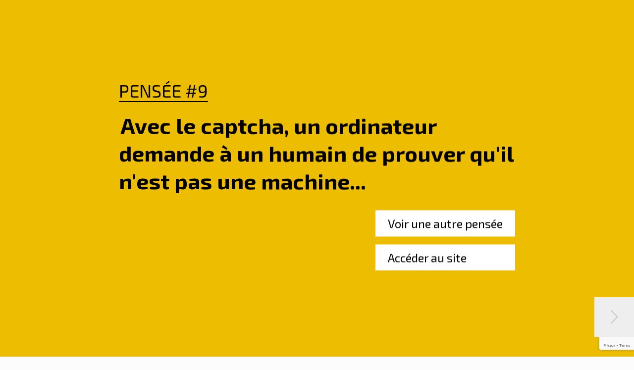

--- FILE ---
content_type: text/html; charset=utf-8
request_url: https://www.google.com/recaptcha/api2/anchor?ar=1&k=6Le19MsUAAAAABaF-VuYwz3rSTRCg8x578omll2u&co=aHR0cHM6Ly9tb3VnZW90dGUuZnI6NDQz&hl=en&v=PoyoqOPhxBO7pBk68S4YbpHZ&size=invisible&anchor-ms=20000&execute-ms=30000&cb=bq9kr6yq8dtw
body_size: 48731
content:
<!DOCTYPE HTML><html dir="ltr" lang="en"><head><meta http-equiv="Content-Type" content="text/html; charset=UTF-8">
<meta http-equiv="X-UA-Compatible" content="IE=edge">
<title>reCAPTCHA</title>
<style type="text/css">
/* cyrillic-ext */
@font-face {
  font-family: 'Roboto';
  font-style: normal;
  font-weight: 400;
  font-stretch: 100%;
  src: url(//fonts.gstatic.com/s/roboto/v48/KFO7CnqEu92Fr1ME7kSn66aGLdTylUAMa3GUBHMdazTgWw.woff2) format('woff2');
  unicode-range: U+0460-052F, U+1C80-1C8A, U+20B4, U+2DE0-2DFF, U+A640-A69F, U+FE2E-FE2F;
}
/* cyrillic */
@font-face {
  font-family: 'Roboto';
  font-style: normal;
  font-weight: 400;
  font-stretch: 100%;
  src: url(//fonts.gstatic.com/s/roboto/v48/KFO7CnqEu92Fr1ME7kSn66aGLdTylUAMa3iUBHMdazTgWw.woff2) format('woff2');
  unicode-range: U+0301, U+0400-045F, U+0490-0491, U+04B0-04B1, U+2116;
}
/* greek-ext */
@font-face {
  font-family: 'Roboto';
  font-style: normal;
  font-weight: 400;
  font-stretch: 100%;
  src: url(//fonts.gstatic.com/s/roboto/v48/KFO7CnqEu92Fr1ME7kSn66aGLdTylUAMa3CUBHMdazTgWw.woff2) format('woff2');
  unicode-range: U+1F00-1FFF;
}
/* greek */
@font-face {
  font-family: 'Roboto';
  font-style: normal;
  font-weight: 400;
  font-stretch: 100%;
  src: url(//fonts.gstatic.com/s/roboto/v48/KFO7CnqEu92Fr1ME7kSn66aGLdTylUAMa3-UBHMdazTgWw.woff2) format('woff2');
  unicode-range: U+0370-0377, U+037A-037F, U+0384-038A, U+038C, U+038E-03A1, U+03A3-03FF;
}
/* math */
@font-face {
  font-family: 'Roboto';
  font-style: normal;
  font-weight: 400;
  font-stretch: 100%;
  src: url(//fonts.gstatic.com/s/roboto/v48/KFO7CnqEu92Fr1ME7kSn66aGLdTylUAMawCUBHMdazTgWw.woff2) format('woff2');
  unicode-range: U+0302-0303, U+0305, U+0307-0308, U+0310, U+0312, U+0315, U+031A, U+0326-0327, U+032C, U+032F-0330, U+0332-0333, U+0338, U+033A, U+0346, U+034D, U+0391-03A1, U+03A3-03A9, U+03B1-03C9, U+03D1, U+03D5-03D6, U+03F0-03F1, U+03F4-03F5, U+2016-2017, U+2034-2038, U+203C, U+2040, U+2043, U+2047, U+2050, U+2057, U+205F, U+2070-2071, U+2074-208E, U+2090-209C, U+20D0-20DC, U+20E1, U+20E5-20EF, U+2100-2112, U+2114-2115, U+2117-2121, U+2123-214F, U+2190, U+2192, U+2194-21AE, U+21B0-21E5, U+21F1-21F2, U+21F4-2211, U+2213-2214, U+2216-22FF, U+2308-230B, U+2310, U+2319, U+231C-2321, U+2336-237A, U+237C, U+2395, U+239B-23B7, U+23D0, U+23DC-23E1, U+2474-2475, U+25AF, U+25B3, U+25B7, U+25BD, U+25C1, U+25CA, U+25CC, U+25FB, U+266D-266F, U+27C0-27FF, U+2900-2AFF, U+2B0E-2B11, U+2B30-2B4C, U+2BFE, U+3030, U+FF5B, U+FF5D, U+1D400-1D7FF, U+1EE00-1EEFF;
}
/* symbols */
@font-face {
  font-family: 'Roboto';
  font-style: normal;
  font-weight: 400;
  font-stretch: 100%;
  src: url(//fonts.gstatic.com/s/roboto/v48/KFO7CnqEu92Fr1ME7kSn66aGLdTylUAMaxKUBHMdazTgWw.woff2) format('woff2');
  unicode-range: U+0001-000C, U+000E-001F, U+007F-009F, U+20DD-20E0, U+20E2-20E4, U+2150-218F, U+2190, U+2192, U+2194-2199, U+21AF, U+21E6-21F0, U+21F3, U+2218-2219, U+2299, U+22C4-22C6, U+2300-243F, U+2440-244A, U+2460-24FF, U+25A0-27BF, U+2800-28FF, U+2921-2922, U+2981, U+29BF, U+29EB, U+2B00-2BFF, U+4DC0-4DFF, U+FFF9-FFFB, U+10140-1018E, U+10190-1019C, U+101A0, U+101D0-101FD, U+102E0-102FB, U+10E60-10E7E, U+1D2C0-1D2D3, U+1D2E0-1D37F, U+1F000-1F0FF, U+1F100-1F1AD, U+1F1E6-1F1FF, U+1F30D-1F30F, U+1F315, U+1F31C, U+1F31E, U+1F320-1F32C, U+1F336, U+1F378, U+1F37D, U+1F382, U+1F393-1F39F, U+1F3A7-1F3A8, U+1F3AC-1F3AF, U+1F3C2, U+1F3C4-1F3C6, U+1F3CA-1F3CE, U+1F3D4-1F3E0, U+1F3ED, U+1F3F1-1F3F3, U+1F3F5-1F3F7, U+1F408, U+1F415, U+1F41F, U+1F426, U+1F43F, U+1F441-1F442, U+1F444, U+1F446-1F449, U+1F44C-1F44E, U+1F453, U+1F46A, U+1F47D, U+1F4A3, U+1F4B0, U+1F4B3, U+1F4B9, U+1F4BB, U+1F4BF, U+1F4C8-1F4CB, U+1F4D6, U+1F4DA, U+1F4DF, U+1F4E3-1F4E6, U+1F4EA-1F4ED, U+1F4F7, U+1F4F9-1F4FB, U+1F4FD-1F4FE, U+1F503, U+1F507-1F50B, U+1F50D, U+1F512-1F513, U+1F53E-1F54A, U+1F54F-1F5FA, U+1F610, U+1F650-1F67F, U+1F687, U+1F68D, U+1F691, U+1F694, U+1F698, U+1F6AD, U+1F6B2, U+1F6B9-1F6BA, U+1F6BC, U+1F6C6-1F6CF, U+1F6D3-1F6D7, U+1F6E0-1F6EA, U+1F6F0-1F6F3, U+1F6F7-1F6FC, U+1F700-1F7FF, U+1F800-1F80B, U+1F810-1F847, U+1F850-1F859, U+1F860-1F887, U+1F890-1F8AD, U+1F8B0-1F8BB, U+1F8C0-1F8C1, U+1F900-1F90B, U+1F93B, U+1F946, U+1F984, U+1F996, U+1F9E9, U+1FA00-1FA6F, U+1FA70-1FA7C, U+1FA80-1FA89, U+1FA8F-1FAC6, U+1FACE-1FADC, U+1FADF-1FAE9, U+1FAF0-1FAF8, U+1FB00-1FBFF;
}
/* vietnamese */
@font-face {
  font-family: 'Roboto';
  font-style: normal;
  font-weight: 400;
  font-stretch: 100%;
  src: url(//fonts.gstatic.com/s/roboto/v48/KFO7CnqEu92Fr1ME7kSn66aGLdTylUAMa3OUBHMdazTgWw.woff2) format('woff2');
  unicode-range: U+0102-0103, U+0110-0111, U+0128-0129, U+0168-0169, U+01A0-01A1, U+01AF-01B0, U+0300-0301, U+0303-0304, U+0308-0309, U+0323, U+0329, U+1EA0-1EF9, U+20AB;
}
/* latin-ext */
@font-face {
  font-family: 'Roboto';
  font-style: normal;
  font-weight: 400;
  font-stretch: 100%;
  src: url(//fonts.gstatic.com/s/roboto/v48/KFO7CnqEu92Fr1ME7kSn66aGLdTylUAMa3KUBHMdazTgWw.woff2) format('woff2');
  unicode-range: U+0100-02BA, U+02BD-02C5, U+02C7-02CC, U+02CE-02D7, U+02DD-02FF, U+0304, U+0308, U+0329, U+1D00-1DBF, U+1E00-1E9F, U+1EF2-1EFF, U+2020, U+20A0-20AB, U+20AD-20C0, U+2113, U+2C60-2C7F, U+A720-A7FF;
}
/* latin */
@font-face {
  font-family: 'Roboto';
  font-style: normal;
  font-weight: 400;
  font-stretch: 100%;
  src: url(//fonts.gstatic.com/s/roboto/v48/KFO7CnqEu92Fr1ME7kSn66aGLdTylUAMa3yUBHMdazQ.woff2) format('woff2');
  unicode-range: U+0000-00FF, U+0131, U+0152-0153, U+02BB-02BC, U+02C6, U+02DA, U+02DC, U+0304, U+0308, U+0329, U+2000-206F, U+20AC, U+2122, U+2191, U+2193, U+2212, U+2215, U+FEFF, U+FFFD;
}
/* cyrillic-ext */
@font-face {
  font-family: 'Roboto';
  font-style: normal;
  font-weight: 500;
  font-stretch: 100%;
  src: url(//fonts.gstatic.com/s/roboto/v48/KFO7CnqEu92Fr1ME7kSn66aGLdTylUAMa3GUBHMdazTgWw.woff2) format('woff2');
  unicode-range: U+0460-052F, U+1C80-1C8A, U+20B4, U+2DE0-2DFF, U+A640-A69F, U+FE2E-FE2F;
}
/* cyrillic */
@font-face {
  font-family: 'Roboto';
  font-style: normal;
  font-weight: 500;
  font-stretch: 100%;
  src: url(//fonts.gstatic.com/s/roboto/v48/KFO7CnqEu92Fr1ME7kSn66aGLdTylUAMa3iUBHMdazTgWw.woff2) format('woff2');
  unicode-range: U+0301, U+0400-045F, U+0490-0491, U+04B0-04B1, U+2116;
}
/* greek-ext */
@font-face {
  font-family: 'Roboto';
  font-style: normal;
  font-weight: 500;
  font-stretch: 100%;
  src: url(//fonts.gstatic.com/s/roboto/v48/KFO7CnqEu92Fr1ME7kSn66aGLdTylUAMa3CUBHMdazTgWw.woff2) format('woff2');
  unicode-range: U+1F00-1FFF;
}
/* greek */
@font-face {
  font-family: 'Roboto';
  font-style: normal;
  font-weight: 500;
  font-stretch: 100%;
  src: url(//fonts.gstatic.com/s/roboto/v48/KFO7CnqEu92Fr1ME7kSn66aGLdTylUAMa3-UBHMdazTgWw.woff2) format('woff2');
  unicode-range: U+0370-0377, U+037A-037F, U+0384-038A, U+038C, U+038E-03A1, U+03A3-03FF;
}
/* math */
@font-face {
  font-family: 'Roboto';
  font-style: normal;
  font-weight: 500;
  font-stretch: 100%;
  src: url(//fonts.gstatic.com/s/roboto/v48/KFO7CnqEu92Fr1ME7kSn66aGLdTylUAMawCUBHMdazTgWw.woff2) format('woff2');
  unicode-range: U+0302-0303, U+0305, U+0307-0308, U+0310, U+0312, U+0315, U+031A, U+0326-0327, U+032C, U+032F-0330, U+0332-0333, U+0338, U+033A, U+0346, U+034D, U+0391-03A1, U+03A3-03A9, U+03B1-03C9, U+03D1, U+03D5-03D6, U+03F0-03F1, U+03F4-03F5, U+2016-2017, U+2034-2038, U+203C, U+2040, U+2043, U+2047, U+2050, U+2057, U+205F, U+2070-2071, U+2074-208E, U+2090-209C, U+20D0-20DC, U+20E1, U+20E5-20EF, U+2100-2112, U+2114-2115, U+2117-2121, U+2123-214F, U+2190, U+2192, U+2194-21AE, U+21B0-21E5, U+21F1-21F2, U+21F4-2211, U+2213-2214, U+2216-22FF, U+2308-230B, U+2310, U+2319, U+231C-2321, U+2336-237A, U+237C, U+2395, U+239B-23B7, U+23D0, U+23DC-23E1, U+2474-2475, U+25AF, U+25B3, U+25B7, U+25BD, U+25C1, U+25CA, U+25CC, U+25FB, U+266D-266F, U+27C0-27FF, U+2900-2AFF, U+2B0E-2B11, U+2B30-2B4C, U+2BFE, U+3030, U+FF5B, U+FF5D, U+1D400-1D7FF, U+1EE00-1EEFF;
}
/* symbols */
@font-face {
  font-family: 'Roboto';
  font-style: normal;
  font-weight: 500;
  font-stretch: 100%;
  src: url(//fonts.gstatic.com/s/roboto/v48/KFO7CnqEu92Fr1ME7kSn66aGLdTylUAMaxKUBHMdazTgWw.woff2) format('woff2');
  unicode-range: U+0001-000C, U+000E-001F, U+007F-009F, U+20DD-20E0, U+20E2-20E4, U+2150-218F, U+2190, U+2192, U+2194-2199, U+21AF, U+21E6-21F0, U+21F3, U+2218-2219, U+2299, U+22C4-22C6, U+2300-243F, U+2440-244A, U+2460-24FF, U+25A0-27BF, U+2800-28FF, U+2921-2922, U+2981, U+29BF, U+29EB, U+2B00-2BFF, U+4DC0-4DFF, U+FFF9-FFFB, U+10140-1018E, U+10190-1019C, U+101A0, U+101D0-101FD, U+102E0-102FB, U+10E60-10E7E, U+1D2C0-1D2D3, U+1D2E0-1D37F, U+1F000-1F0FF, U+1F100-1F1AD, U+1F1E6-1F1FF, U+1F30D-1F30F, U+1F315, U+1F31C, U+1F31E, U+1F320-1F32C, U+1F336, U+1F378, U+1F37D, U+1F382, U+1F393-1F39F, U+1F3A7-1F3A8, U+1F3AC-1F3AF, U+1F3C2, U+1F3C4-1F3C6, U+1F3CA-1F3CE, U+1F3D4-1F3E0, U+1F3ED, U+1F3F1-1F3F3, U+1F3F5-1F3F7, U+1F408, U+1F415, U+1F41F, U+1F426, U+1F43F, U+1F441-1F442, U+1F444, U+1F446-1F449, U+1F44C-1F44E, U+1F453, U+1F46A, U+1F47D, U+1F4A3, U+1F4B0, U+1F4B3, U+1F4B9, U+1F4BB, U+1F4BF, U+1F4C8-1F4CB, U+1F4D6, U+1F4DA, U+1F4DF, U+1F4E3-1F4E6, U+1F4EA-1F4ED, U+1F4F7, U+1F4F9-1F4FB, U+1F4FD-1F4FE, U+1F503, U+1F507-1F50B, U+1F50D, U+1F512-1F513, U+1F53E-1F54A, U+1F54F-1F5FA, U+1F610, U+1F650-1F67F, U+1F687, U+1F68D, U+1F691, U+1F694, U+1F698, U+1F6AD, U+1F6B2, U+1F6B9-1F6BA, U+1F6BC, U+1F6C6-1F6CF, U+1F6D3-1F6D7, U+1F6E0-1F6EA, U+1F6F0-1F6F3, U+1F6F7-1F6FC, U+1F700-1F7FF, U+1F800-1F80B, U+1F810-1F847, U+1F850-1F859, U+1F860-1F887, U+1F890-1F8AD, U+1F8B0-1F8BB, U+1F8C0-1F8C1, U+1F900-1F90B, U+1F93B, U+1F946, U+1F984, U+1F996, U+1F9E9, U+1FA00-1FA6F, U+1FA70-1FA7C, U+1FA80-1FA89, U+1FA8F-1FAC6, U+1FACE-1FADC, U+1FADF-1FAE9, U+1FAF0-1FAF8, U+1FB00-1FBFF;
}
/* vietnamese */
@font-face {
  font-family: 'Roboto';
  font-style: normal;
  font-weight: 500;
  font-stretch: 100%;
  src: url(//fonts.gstatic.com/s/roboto/v48/KFO7CnqEu92Fr1ME7kSn66aGLdTylUAMa3OUBHMdazTgWw.woff2) format('woff2');
  unicode-range: U+0102-0103, U+0110-0111, U+0128-0129, U+0168-0169, U+01A0-01A1, U+01AF-01B0, U+0300-0301, U+0303-0304, U+0308-0309, U+0323, U+0329, U+1EA0-1EF9, U+20AB;
}
/* latin-ext */
@font-face {
  font-family: 'Roboto';
  font-style: normal;
  font-weight: 500;
  font-stretch: 100%;
  src: url(//fonts.gstatic.com/s/roboto/v48/KFO7CnqEu92Fr1ME7kSn66aGLdTylUAMa3KUBHMdazTgWw.woff2) format('woff2');
  unicode-range: U+0100-02BA, U+02BD-02C5, U+02C7-02CC, U+02CE-02D7, U+02DD-02FF, U+0304, U+0308, U+0329, U+1D00-1DBF, U+1E00-1E9F, U+1EF2-1EFF, U+2020, U+20A0-20AB, U+20AD-20C0, U+2113, U+2C60-2C7F, U+A720-A7FF;
}
/* latin */
@font-face {
  font-family: 'Roboto';
  font-style: normal;
  font-weight: 500;
  font-stretch: 100%;
  src: url(//fonts.gstatic.com/s/roboto/v48/KFO7CnqEu92Fr1ME7kSn66aGLdTylUAMa3yUBHMdazQ.woff2) format('woff2');
  unicode-range: U+0000-00FF, U+0131, U+0152-0153, U+02BB-02BC, U+02C6, U+02DA, U+02DC, U+0304, U+0308, U+0329, U+2000-206F, U+20AC, U+2122, U+2191, U+2193, U+2212, U+2215, U+FEFF, U+FFFD;
}
/* cyrillic-ext */
@font-face {
  font-family: 'Roboto';
  font-style: normal;
  font-weight: 900;
  font-stretch: 100%;
  src: url(//fonts.gstatic.com/s/roboto/v48/KFO7CnqEu92Fr1ME7kSn66aGLdTylUAMa3GUBHMdazTgWw.woff2) format('woff2');
  unicode-range: U+0460-052F, U+1C80-1C8A, U+20B4, U+2DE0-2DFF, U+A640-A69F, U+FE2E-FE2F;
}
/* cyrillic */
@font-face {
  font-family: 'Roboto';
  font-style: normal;
  font-weight: 900;
  font-stretch: 100%;
  src: url(//fonts.gstatic.com/s/roboto/v48/KFO7CnqEu92Fr1ME7kSn66aGLdTylUAMa3iUBHMdazTgWw.woff2) format('woff2');
  unicode-range: U+0301, U+0400-045F, U+0490-0491, U+04B0-04B1, U+2116;
}
/* greek-ext */
@font-face {
  font-family: 'Roboto';
  font-style: normal;
  font-weight: 900;
  font-stretch: 100%;
  src: url(//fonts.gstatic.com/s/roboto/v48/KFO7CnqEu92Fr1ME7kSn66aGLdTylUAMa3CUBHMdazTgWw.woff2) format('woff2');
  unicode-range: U+1F00-1FFF;
}
/* greek */
@font-face {
  font-family: 'Roboto';
  font-style: normal;
  font-weight: 900;
  font-stretch: 100%;
  src: url(//fonts.gstatic.com/s/roboto/v48/KFO7CnqEu92Fr1ME7kSn66aGLdTylUAMa3-UBHMdazTgWw.woff2) format('woff2');
  unicode-range: U+0370-0377, U+037A-037F, U+0384-038A, U+038C, U+038E-03A1, U+03A3-03FF;
}
/* math */
@font-face {
  font-family: 'Roboto';
  font-style: normal;
  font-weight: 900;
  font-stretch: 100%;
  src: url(//fonts.gstatic.com/s/roboto/v48/KFO7CnqEu92Fr1ME7kSn66aGLdTylUAMawCUBHMdazTgWw.woff2) format('woff2');
  unicode-range: U+0302-0303, U+0305, U+0307-0308, U+0310, U+0312, U+0315, U+031A, U+0326-0327, U+032C, U+032F-0330, U+0332-0333, U+0338, U+033A, U+0346, U+034D, U+0391-03A1, U+03A3-03A9, U+03B1-03C9, U+03D1, U+03D5-03D6, U+03F0-03F1, U+03F4-03F5, U+2016-2017, U+2034-2038, U+203C, U+2040, U+2043, U+2047, U+2050, U+2057, U+205F, U+2070-2071, U+2074-208E, U+2090-209C, U+20D0-20DC, U+20E1, U+20E5-20EF, U+2100-2112, U+2114-2115, U+2117-2121, U+2123-214F, U+2190, U+2192, U+2194-21AE, U+21B0-21E5, U+21F1-21F2, U+21F4-2211, U+2213-2214, U+2216-22FF, U+2308-230B, U+2310, U+2319, U+231C-2321, U+2336-237A, U+237C, U+2395, U+239B-23B7, U+23D0, U+23DC-23E1, U+2474-2475, U+25AF, U+25B3, U+25B7, U+25BD, U+25C1, U+25CA, U+25CC, U+25FB, U+266D-266F, U+27C0-27FF, U+2900-2AFF, U+2B0E-2B11, U+2B30-2B4C, U+2BFE, U+3030, U+FF5B, U+FF5D, U+1D400-1D7FF, U+1EE00-1EEFF;
}
/* symbols */
@font-face {
  font-family: 'Roboto';
  font-style: normal;
  font-weight: 900;
  font-stretch: 100%;
  src: url(//fonts.gstatic.com/s/roboto/v48/KFO7CnqEu92Fr1ME7kSn66aGLdTylUAMaxKUBHMdazTgWw.woff2) format('woff2');
  unicode-range: U+0001-000C, U+000E-001F, U+007F-009F, U+20DD-20E0, U+20E2-20E4, U+2150-218F, U+2190, U+2192, U+2194-2199, U+21AF, U+21E6-21F0, U+21F3, U+2218-2219, U+2299, U+22C4-22C6, U+2300-243F, U+2440-244A, U+2460-24FF, U+25A0-27BF, U+2800-28FF, U+2921-2922, U+2981, U+29BF, U+29EB, U+2B00-2BFF, U+4DC0-4DFF, U+FFF9-FFFB, U+10140-1018E, U+10190-1019C, U+101A0, U+101D0-101FD, U+102E0-102FB, U+10E60-10E7E, U+1D2C0-1D2D3, U+1D2E0-1D37F, U+1F000-1F0FF, U+1F100-1F1AD, U+1F1E6-1F1FF, U+1F30D-1F30F, U+1F315, U+1F31C, U+1F31E, U+1F320-1F32C, U+1F336, U+1F378, U+1F37D, U+1F382, U+1F393-1F39F, U+1F3A7-1F3A8, U+1F3AC-1F3AF, U+1F3C2, U+1F3C4-1F3C6, U+1F3CA-1F3CE, U+1F3D4-1F3E0, U+1F3ED, U+1F3F1-1F3F3, U+1F3F5-1F3F7, U+1F408, U+1F415, U+1F41F, U+1F426, U+1F43F, U+1F441-1F442, U+1F444, U+1F446-1F449, U+1F44C-1F44E, U+1F453, U+1F46A, U+1F47D, U+1F4A3, U+1F4B0, U+1F4B3, U+1F4B9, U+1F4BB, U+1F4BF, U+1F4C8-1F4CB, U+1F4D6, U+1F4DA, U+1F4DF, U+1F4E3-1F4E6, U+1F4EA-1F4ED, U+1F4F7, U+1F4F9-1F4FB, U+1F4FD-1F4FE, U+1F503, U+1F507-1F50B, U+1F50D, U+1F512-1F513, U+1F53E-1F54A, U+1F54F-1F5FA, U+1F610, U+1F650-1F67F, U+1F687, U+1F68D, U+1F691, U+1F694, U+1F698, U+1F6AD, U+1F6B2, U+1F6B9-1F6BA, U+1F6BC, U+1F6C6-1F6CF, U+1F6D3-1F6D7, U+1F6E0-1F6EA, U+1F6F0-1F6F3, U+1F6F7-1F6FC, U+1F700-1F7FF, U+1F800-1F80B, U+1F810-1F847, U+1F850-1F859, U+1F860-1F887, U+1F890-1F8AD, U+1F8B0-1F8BB, U+1F8C0-1F8C1, U+1F900-1F90B, U+1F93B, U+1F946, U+1F984, U+1F996, U+1F9E9, U+1FA00-1FA6F, U+1FA70-1FA7C, U+1FA80-1FA89, U+1FA8F-1FAC6, U+1FACE-1FADC, U+1FADF-1FAE9, U+1FAF0-1FAF8, U+1FB00-1FBFF;
}
/* vietnamese */
@font-face {
  font-family: 'Roboto';
  font-style: normal;
  font-weight: 900;
  font-stretch: 100%;
  src: url(//fonts.gstatic.com/s/roboto/v48/KFO7CnqEu92Fr1ME7kSn66aGLdTylUAMa3OUBHMdazTgWw.woff2) format('woff2');
  unicode-range: U+0102-0103, U+0110-0111, U+0128-0129, U+0168-0169, U+01A0-01A1, U+01AF-01B0, U+0300-0301, U+0303-0304, U+0308-0309, U+0323, U+0329, U+1EA0-1EF9, U+20AB;
}
/* latin-ext */
@font-face {
  font-family: 'Roboto';
  font-style: normal;
  font-weight: 900;
  font-stretch: 100%;
  src: url(//fonts.gstatic.com/s/roboto/v48/KFO7CnqEu92Fr1ME7kSn66aGLdTylUAMa3KUBHMdazTgWw.woff2) format('woff2');
  unicode-range: U+0100-02BA, U+02BD-02C5, U+02C7-02CC, U+02CE-02D7, U+02DD-02FF, U+0304, U+0308, U+0329, U+1D00-1DBF, U+1E00-1E9F, U+1EF2-1EFF, U+2020, U+20A0-20AB, U+20AD-20C0, U+2113, U+2C60-2C7F, U+A720-A7FF;
}
/* latin */
@font-face {
  font-family: 'Roboto';
  font-style: normal;
  font-weight: 900;
  font-stretch: 100%;
  src: url(//fonts.gstatic.com/s/roboto/v48/KFO7CnqEu92Fr1ME7kSn66aGLdTylUAMa3yUBHMdazQ.woff2) format('woff2');
  unicode-range: U+0000-00FF, U+0131, U+0152-0153, U+02BB-02BC, U+02C6, U+02DA, U+02DC, U+0304, U+0308, U+0329, U+2000-206F, U+20AC, U+2122, U+2191, U+2193, U+2212, U+2215, U+FEFF, U+FFFD;
}

</style>
<link rel="stylesheet" type="text/css" href="https://www.gstatic.com/recaptcha/releases/PoyoqOPhxBO7pBk68S4YbpHZ/styles__ltr.css">
<script nonce="vjRjvfXLj_qhCuz-w5RkIA" type="text/javascript">window['__recaptcha_api'] = 'https://www.google.com/recaptcha/api2/';</script>
<script type="text/javascript" src="https://www.gstatic.com/recaptcha/releases/PoyoqOPhxBO7pBk68S4YbpHZ/recaptcha__en.js" nonce="vjRjvfXLj_qhCuz-w5RkIA">
      
    </script></head>
<body><div id="rc-anchor-alert" class="rc-anchor-alert"></div>
<input type="hidden" id="recaptcha-token" value="[base64]">
<script type="text/javascript" nonce="vjRjvfXLj_qhCuz-w5RkIA">
      recaptcha.anchor.Main.init("[\x22ainput\x22,[\x22bgdata\x22,\x22\x22,\[base64]/[base64]/[base64]/KE4oMTI0LHYsdi5HKSxMWihsLHYpKTpOKDEyNCx2LGwpLFYpLHYpLFQpKSxGKDE3MSx2KX0scjc9ZnVuY3Rpb24obCl7cmV0dXJuIGx9LEM9ZnVuY3Rpb24obCxWLHYpe04odixsLFYpLFZbYWtdPTI3OTZ9LG49ZnVuY3Rpb24obCxWKXtWLlg9KChWLlg/[base64]/[base64]/[base64]/[base64]/[base64]/[base64]/[base64]/[base64]/[base64]/[base64]/[base64]\\u003d\x22,\[base64]\\u003d\\u003d\x22,\x22w5rCpcOwCsK4w6TCsyXCux/[base64]/Ch8KjUsKrw7nCkcKUKcK6wprCj8OoQMOYTMKIw4jDkMOwwo0iw5c2wr/Dpn0FwoLCnQTDpMKVwqJYw7TCrMOSXXzCssOxGTbDh2vCq8KwPDPCgMOew6/DrlQMwrZvw7F/GMK1AGZFfiUWw6djwrPDlhU/[base64]/w7tDw4pKOBUTw4zDiMKtS8OAXMKKwqhpwrnDqEvDksKuHjbDpwzCmcOEw6VhBADDg0N9wrQRw6UPNFzDosOYw7J/Ik3CjsK/QCXDnFwYwo/CuiLCp23DjgsowoTDqQvDrD9HEGhXw6bCjC/CpMKTaQNYaMOVDXjCjcO/w6XDoDbCncKmflNPw6J4wolLXQzCjjHDncO6w4Q7w6bCtBHDgAhfwofDgwllFHgwwqIVworDoMOJw4M2w5dnYcOMeloyPQJteGnCu8KWw7oPwoIcw7TDhsOnEMKqb8KeCHXCu2HDkMOffw0zOXxew7F+BW7DnsKMQ8K/wo7Dp0rCncK5wrPDkcKDwrDDtT7CicKIekzDicK5wrTDsMKww4vDjcOrNgbCgG7DhMO7w6HCj8OZf8KCw4DDu2MuPBM/YsO2f3d8DcO4IsOdFEtNwpzCs8OyYMK1QUoHwrbDgEM+wrkCCsK4wq7Cu30Lw6M6AMKUw6vCucOMw7XCpsKPAsK7aQZEMinDpsO7w6wEwo9jQ2czw6rDkUTDgsK+w6vClMO0wqjCtMOIwokAZsKrRg/[base64]/PAxYa8O5wpcpFXgwUsOKw6zDmjTDmcObbsOzeMOjD8K+wo1SOQw6eQ8ZUVlKwonDo2EdUh1uw4lGw60xw7zDuAZbaxRtH3rDhMOew78JZQ4oBMO6wqDDjBfDn8OFIHLDjixePRdowqnCiggSwrMWT3HCisOBw4DCsg7CiCzDjCwTw7/Dq8KKw5EUw5hISGbCmsKBw5LDv8OwXcO2GsKEw54Ww5EpRTLDusKxwqXCvgYsU13CnMODVcKMw5Rbwp3Cl1JBJMOcB8KPTmbCrGJbGkrDpVDDr8OswqhDUsKbRMKPw6pIPcKmAsONw6/CqUnDn8OAw7YtfsO0VAEGEsOdw5HCkcOZw7jCtnF0w6JOwr3Cj1YwZmwhw6bDjQrDuHo7URc3Hjx7w53DvT9XFR8IecO7w5AUw5TCvcOiXcOMwpRuAcKeDsKlc0Erw4fDmy/Dp8KJwpTCqGrDpnfDiGkPahUwY0oUecKzwrRKwp5FaRoOw6HDpx1uw7HCi0g4wpFFABfChVQhwpfCj8K4w5dlFl/[base64]/woMxw65eecOfFcKKw4TDksK5MBZbw73DrsKrw5Q/[base64]/[base64]/wpEeNsK4woEzwr3Cq8K9ZkhpwpgHw7hTwpQSw4nDmMKQdMKUwpdUVyXClk1Yw6o7czEEwpJpw5HDssOnwp7DocKZw6UFwrh+FxvDiMOSwpDDqybCrMKgZMKyw4DDhsKhDMKRScOhaBnDocKpEXrDgMK3N8Obd2PCmcORQcO5w75occKCw6PCqV14wq8EPRcQw47Dvz/DrsOGwrLDn8KALxxtw5zDvsOLwpvCjH/Cpgl4wpJ9R8ODd8OUwrLCi8KvwpLCs3HChsOKWsK4HMKowq7DqGtcMGt7QMOXVcKIHsKNwrjCgsOTwpAxw65ow57CryIpwq7CpHnDplDCmB3CmGcuw7PDmMKpEsKbwoF0bholwoPDlsOxLl/Cu0BUwoE+w41gOMK5VhE1EsK3aTzDhD4mwoNJw5HCu8Oud8OAZcOywodawqjCi8KdUsO1VMOqTcO6aVw4w4HCucKGc1jCjH/[base64]/ClsKCw6nDr8Kdw6wCOMOtwockHsKNUcKsa8OQwqPDtQk6w6BJImM1CyIbVDLCjcOgEFvDtcOaY8K0w57CkTvCicKGTi96H8KiWGZLb8OsGg3DuDkmCMK9w5PClcK1H1bDqVXDiMOXwobDncKYcMKow67ChivCusOhw41Vwp8MPQ/DmnUxw6V9wplqfEJswpTCrsKxU8Oqc07DhmECwoPDs8Otw7fDjmAbw4nDucKBUsKQSQh/[base64]/ClA/[base64]/DhsKjLhw9w5E+w4/CoMKmfC3CncOlaMOHTMKba8OTbsKfKcKcwqPDiDgBw4ldecOpacKgw6BRw7BBfcO8Z8O+e8OzJsKPw6AmfFbCt17CrsOVwqbDrMK3UsKmw77DmMKsw75/MMKWLcOjw40/wrRrw4p1wqljwobDv8O5w4fDlUZyWMOuCcKKw6t3wqTCoMKQw5M3Wg4bw4zCu1x/ITfCm2kiN8KIw4MdwrvCiRhbwrjDpzXDu8O5wrjDg8OPw7fCkMK0wqJKb8K5Aw3CtcOQMcKzZsKOwpIIw4DDuk4fw7XDiWUtw6nDsl9EZhDDrkHCnsKfwoHDrsKow6hYTHJIw6/CnsOgf8K/woUZwrLCqMOhwqTDkcK1EcOrw4LDikk6wolcXhEcwrRoBsONACMOw7YLwpXDrX0Rw6LDncOVIC4jQSTDly7CssOAw5nCi8K0wrNLDUB9woDDpRbCgsKuQCFawqTCgMOkw5tFbHhSw6LCmmjCm8KLw45yTMKsH8OdwoTCty/DkMO4woZHw4oeD8Otw40NTcKPwoTCkMK6wo7CkUPDmsKcw5p3wq1VwrFZesOZw7VrwrPCiQRdAlvCocOZw5gmezk0w7PDmzjCh8KKw7Isw5jDizvDiQBhUnrDmU/CoDgoM2PCjCzCnsKZwqrCqcKjw5ggV8OJcsOnw6vDsyjCjmrChQ/Doh/Du1/Cm8O8w6cnwqpAw7duTAzCoMOvwrnDsMKHw5/Cnn/CnsKVw6FAZgoWwrN6w6cNE17Ch8OIw5R3w69SD0vDo8K1cMOgNXYdw7MJEX3Dg8KzwrvDq8KcXVPCrF/Cv8OtdMKcJ8O+w6fCqMKoKxhiwr7CuMKVIMKAQwrCvHLCncOewr8EYWjCnSXCgsOOwpvDr3QiM8OLw49fwrogw4gwOT8SIk09woXDtTEyIcKzwrNdwr1uwpnCuMKkw6vDty51wqFRw4QLb019w71cwpw9wo/[base64]/CpMK+wrLDjMKKEsOpwrzClHnDjgZtPlnCoCY7Y3J/wpHCv8O3K8K0w4Ynw7bCg0nCscOfHkLClMOJwpXChHspw5JYwrbCsnTDq8OUwqIfwro/CR3DrB/ClMKXw4khw5rCncKew77Ci8KHODc4woHDtg9uIUzCl8KyCsOgL8KhwqJze8K6PsKLwqYEKg9kHgIiwpPDonnCvWkDDsOkZ27DlsOXfkDCtsKLacOuw4onWEDCijdhdTrDoXVrwot2wpLDoXI8w6swPcO1cnYrE8Orw64UwpR4VQ0KJMO6w5cpZMKPY8OLXcOWfz/CmsK/w7B2w5jDg8Oew4nDi8KGUSzDt8OvLMOyCMKsDWHDuCPDtcO/[base64]/Cj18TwrsEfMKXEcKAwoJHw7/Dr8O+V8O0D8OiWWAFw7DDjsKhalhFRcKjwq8qwoDDkC/[base64]/DmSfDsMKCT8KxQcOTVMOmw40Ow7PCkxJ7wqUEC8Oyw77CgcKvbkwlwpPCocO9LcKBLG04woExTcODwpZBXsKcLcOawpAgw6HCpl0zOcK5FMKXMUnDqMKWWsOKw47CrAlVEktcRmAJA1xpw7/CiBdRcMKUw4PDicO2wpDDjsOGRMK/w5zDjcOswoPDkTY7KsOhTx/Ck8OIw4kPw73DicOBP8KcbxDDkxbCuzBjw7jCqcKSw79WLTEkPMOLPVLCucKjwqXDu3padsOIVn7Dm3New7jCo8KadwfDvnFfwpDCkQXClCFhLVPCkwgABEUvbsKWw6fDsGzDjsKMfEAHwrhBwrfCuA8uQsKHJCzDsiwHw4/CiVMWb8KMw4bCgw4XbDnCm8KvTC1NUC/Chkhow7xbw4w8U3Fmw5p6f8OodsO8ZDogU3l7w4nCocKtQUfCuz8+YXfCpUMzacKaJ8Khw79RWWZIw48mw4DCmyTCr8KfwrYqannDk8KbVXHCgl4Xw5pxIiVrCT9RwoXDrcOgw5LChMK6w6fDtVvCvhhgGcOnwoFJSMKXdGPDpXp/wq3CrcKNwonDssKew7DCig7ClBnDrcOWwod0wqTCosO+DzhsXsKRw4vCkHHDl2bCrR7CrcOpBhNGOG4tQ2tqw4YIw4p7wr3CnMK9wq9Kw5nCkmzCg2XDrRodKcKSKj5/BcKmEsKSwpHDksKYdm92w7nDv8KZwrBbw6nDjcKGd2HDssKvbB/Djk0jwqkHZsO1Ywxsw54mwpsqw67Dtj3CqxBqw7zDjcKZw7xuYMOiwr3DmcKewrjDl3/CjyRWTz/DocOoQCVuwr5GwrdZw5/DuydcOcKbZisfa3/Ci8KUwqzDkFhTwp8ABmoEPBZPw5p6CB8kw5Rnw7cJZS8cw6jDgMKZwqnCo8KVwqU2S8OqwrTCssKhHCXDh0jCgMOlO8OEQ8OKw6vDg8KWcylmQVbCuH8mNMOAecKPVGN9DGoUwodfwqXCkMKMQjg/M8OKwoHDrsO/[base64]/Dgi4NXmwoAsOvw7cvwpHCn3HDuwzDusOcwpDDmhPCpMOYwp1dw6LDh3HDhhY5w59RFsKCYcK7J1rDssKvwrcOLcKMUhZtWsKYwpYwwo/CllTCssObw7M9IXEiw4khFWxSw4F4fcO4KUjDgcKyb03CnsKMScOvPxjCmjjCq8Ogw5rCgsKaEgNyw49bwoxaLUBvJMOAC8KRwq7CmsOjNVPDucOlwokuw50cw6Ndw4DCl8KCa8OYw5jDsU7Dj3bDisK/JcKkDikbw7LDscKGwobCkg1Bw6fCucKxw6E2CMOPGMO1O8O8DwRyRcOjw6/CgXMMe8OBX1MYAwHCt3PCrsKLO3Rwwr3Dm3p7w6BhOTLDjQdqwpnDpSHCsVYbZmtkw4nCkh5UQcOuwrwkwpjDjXIZw7/[base64]/Dn2Z6LMKiU2zDtSYZw4LCqG91w599MXTCmxTCul7CtsOfd8OkLsODeMOYUAVBImItwrhbMcKBw7nChngxw4suw6fDtsKyVMKww7ZWwqzDnTLCvh49FQ3CkBHDtm4vw7Q5w4pwEnXDn8Ojw5bCjMKNw5IPw6vCpsKKw6pcwrwzTcO9CsONF8KtSMKhw4jCjsOzw7/DrsK7GUY4DitHwrzDq8KhJlXCkFY/JMO7HcOXw5jCqsOKMsOFVMKqw4zDicKHwpnDksOKIT1ow6ZGw6kSNsOKJcK8UcOKw4pkDMKxHWvClEvDgMKOwpomcGbCixDDqsKgYMOoScOUJsOjwqF3G8K0Yx4EXw/[base64]/e8O8wpMmwoPCi8O/w7HCoEnCnsKGLMKcwrPCl8OcBsKiw7TComnDnsKVH1nDrFwLe8OhwrjCgsKhIwpWw6VFw7Y/[base64]/DsGYMwoxtUsO1woXDoTzCgcKPwqlQwrnDkycwwqcLw5rDlTLCmXfDicKhw6/CpwrDtsKDw5/Cq8OPwqI9w7DDtCFkfW5kwoxmeMKiYsKWdsOvwp1hXAnCi3vDuSfDtMKTNmPDicKnw7bCkzlFw6XCrcOhRS3CikUVS8KCTSnDpGQuBGwAI8OOG2UEGW7DmUzCs0/DicKNw7rDksOjaMOfanrDnMKvaGZbHMKFw7RvFgXDm1FuLsKyw57CpsO/a8O8wqDCsUDDkMO0wrkNwrfDo27Dp8Ksw4lOwpsiwofDo8KdQ8KOwo5Two7DinbDjE1mw6zDtxDCviXDjsOEFMKwTsKpGyRCwoFPwogKwpXDqhVJUFV6w7JYd8K/f09ZwrrCq0BfFCfDrcKzZcOlwp4cw5PCvcOwKMOEw6DDmMOJag/DtcORPcOMw5nCrWpIw4slwozDk8Kzf2QCwoXDvhgzw5vDnxDDmWIiFHXCocKKw6vCojdWw43CgsKUJGRgw63Dqgxxwo/[base64]/ChTjDsMKLwrE0f8Ktwo3Cnl/CoTDDtcKXHhHDtBw7HjLDg8OBHSg6VwLDv8OdUCprUMKiw6dJHMOcw7PCjxTDnmpww6BZMkd/[base64]/Dt8KybMK1OMKDEcOvwq/[base64]/fsKQwq7DoDvCmMOMDsO4f1xqwr7DlkDCgsKSwrTDtMOHQcKQwpPDq10eSsKbw6HDlcOcY8O9w7jDsMOeRMK3w6xhw413dDATdsO5I8Kbw4Zewro8wpxAT05PJmnDiy/DocOvwqg2w7QBwqrDuX1TDFTCknoBF8OJG3NzRsOsGcK1wqXCvcOJw7zDhl42e8KOw5LDhcK1OgLCgQkkwrjDlcOuBcKwHUYWw7bDmBthUgQkwqskw4QfbcOQEcKXRWfDsMOeI03CkMOGXUDChMOqPBx5ICg0JcKEwrscMXotwpNUMF3CjUZ/cQJ8UyIJZxnCscO4woLChcOtacO4BHTCow3DmMKjf8Kww4XDpThYLhAEw6PDrsOqb0HDq8Kdwr1Od8Okw7cMwojCrBHDlcOjYTB8NTM8esKXR0o0w7jCpRzDhV7CqFPCrMK6w6XDh3VYVQ0iwqHDl0dywoVnwpwJFsOhQwHDk8KfUsOlwrZWSsOOw6nChsKbZz/CkMKkwrl6w5TCmMOVYy4RDcKDwqvDpcKcwrQgGVBmFjx+wqfCr8OzwqHDvMKbC8OFF8OfwrzDqcO2U3dtwplJw5xsen9bw6XCphbCgVF6Z8Onw61GIVJwwrbCpcOAOErDn1AnWhV9V8KfQsKMwoTDicOww4kNCcOVwpnDtMOPw6xuCEo0dMK2w4p2B8K/BRPCiWzDokNLQcO2w5/DpUsnaSMowozDhWEswpXDgDMZd2APDsOhQW55w5jCsWvCrsKhJMKtw7vCrjpEwrpyJVJ2f3/Co8OAw58FwoDDj8OPNkllS8KcTyrDiWjDicKnSmx0S0bCr8KrHRxZYBksw6BMw5vDimbDvsOcXsOxemnDmcOccQvCm8KGHTQpw5PCl3DDpcOvw6rCk8KPwqI1w7rDicOyZSPDpE7ClEgYwpxwwrzCrjUKw6/[base64]/DucObw4LDn8Khw7HDj1rCrTvDpMOePcOXwpvDhcKKEcOnwrHCnC52w7YyIcKWwowrwp9nw5fCiMKHPcO3woxQwrNYTgHDoMKqwqjDqjkowqjDtcKDSsOYwqQ1wqPDsFLDr8O3w5rCpsK+dkHDvCjDjcKmwr47wqnDpcKuwqFAw4clD3/[base64]/Cg8KvHwfDt2bDn8KZMMO6w71+W1MnYzXDtkEuw67DjilbWMORw4/CgcOYf3gHw7MDw5zDsyDDl0E/wr0vEMOIAhlcw57DtFvDji58RjvChR43DsK0acKDw4HDgmshw7pEW8K8wrHDlMK5DsOqw7jDpsKCwqxcw517FMKswp/[base64]/Cm2IHw4gyaFHCjMOpwpcSd3Isw7YIwoLDlcKoD8OOLDUwOV/CnMKeR8OdSMODbFUrGFLDicK2VMOjw7DCgTbDmFt7fzDDnmMdJ1xpw4vDqxXDoDPDlAbCo8OMwpTDssOqNMOzAcOsw5U3RUAdIMK6w7PDvMKyZMOicEl+D8KMw4ZHw7rDhFpswrjDg8OwwpYmwpVEw7nCvznDiRjDuUfCjsKsSsKRTylPwpTDrX/DvA4sCkTCgTvCmsOswrvDiMOgT35Bwr/Dh8KzaXvCm8Okw7t7w7dJQ8KLBMO+HMO5wqR+Q8OWw7JPwpvDrF1MKhBzF8Klw6dsK8KFWQZ/[base64]/DhFAGOMOIPcONf8K/woEhw6QEwrbDuEZ1E1rCtURMw55/InsOa8KawrHCsR8XewvCkU/Co8KDBMOrw7zChcOpTTwyTSBJUkvDiWXCkVzDhAU9w5pbw4pSwqt2eD0ZBcKZfxx0w4pCTC/[base64]/DjsKgISNwPsO1w5ZnSUdDwoTDqBhPbsKWw4rCrcKiB27CsTJtZSvCnR/Dn8KKwo3CvyPDkMKPw7LDrk7CjzrDtXcsQMOKTGEtQkDDjCJqUHEFw6rCnMO5DSpXXyLCoMOgwrguHQ5PXgvCmsOkwpzDjsKDwovCtgTDksKRw4HCn1J1w5vDmcOGwpbDscORYXzDhsOHwqVuw6Q7wp3DmsOmw4d2w6hzKgBHFcO2FS7Dqi/Cv8OCUMOWb8K5w4nDksODCMOyw5haOcKpN2jCsXxow4gVB8O9VMKqKEERwr9XPsK+LjPDhcKXIknDvcKDHsKiTkrCrQVpHSnCgjjCuXpdNcK0f3h9w47DkRHDrMOUwq0DwqNkwo/[base64]/DkQdgwpt7DcOhecOYUmt4S8OBwpvCok43a8KxfMOlaMKIw41nw6JZw5DCu38YwrdfworDsA/DvMOXLlTDsgRZw7jClsOGw5Bnw4V6w7VOCcKkwrNnw6TDi23Dt2khJTF3wrPDicKKa8OxJsO3a8OIw4bClHzCs0DCh8KqfCs3YErDnmFEMcKhJzNPC8KlRsKqZmVDBhcicMKhw7QIw4t3wqHDocKSMMKDwrMfw4HDhWVAw6NMf8Ojwq5/[base64]/DhHjDrznDmApDw7fDlMOQwq/[base64]/[base64]/DiBbDnsOfPMKdwq4ZRMOXw4FZwrVfZMOhTMOZV23CjHLDiUXCv8K+SsOwwrh6VMK0w5kebsOHB8OCRDjDssOvGHrCow/[base64]/DpxZow6JqacKof8OIw40Tw7PCmcKZw5zCskVDOC/DpVFvEMOtw7XDo0AhAsOKLMKYw7rCq2ReZCXDi8KgAiTCsjEZMsOew6HDlsKFS23Ds3rCk8KIbsOrR07DkcOLPcOtw4HDpF5uwo3CpsKARsKvYMOuwrDDpndiHjbCjgXCoQ0ow60LwobDp8KZGMKeOMKswp0TeWhfw7XDt8K/[base64]/DoSV+S3x2wqDDuU54XMKSQMK9AiPCkMOYw7TDkkrCq8OqJFvDjMK9wqN7wq0XYDxhWRbDrcKxN8OdaiN5FcOkw4NnwovDomjDo1k5wpzCmsOoBsOVP0nDgDIpw7YBwrTDgsKsenzCi0NnIsOvwqbDm8OxY8OKwrTCvl/Drk8Mb8KmMBJJDMONaMKcwqtYw6I9wo3DgcKhw6DCkV4Kw67CpExvasOuwo4oLcKBYkslXMKVw4bDlcOrwo7CsV7Cg8KYwr/DlWbDu03DnhfDs8KeAk/CuAHCt0vCrRZ5wq4rw5JCwrPCiyYZwqnCrnALw7vDpzHCsEjCm0fDi8Kcw4A9w6nDrcKVSCPCoHLDmUNFCkjDocOfwrjCnMOIGcKew64VwrPDrwUEw7PCkXhbb8Kow4bCmcKkAcKDwqUxwpvDssOuR8KCw67CqTHCl8KOMHhCDSZ9w5/[base64]/KCItCxhANT1Rw6DCksOvRwtVwqLDqR48w4dLTMK2wpvCi8KAw4jCmn4wRDQnVDl8Fkpywr3CgTA7WsOWw7USwqnDvzFRCsO2VsKMdcKjwoPCtsOJV1FSYS3Dum92PcOpHSDCgTgDw6vDmsOTQMOlw7XDo3LDp8Kvwodzw7FpW8KdwqfDscKew54Pw7XDl8Kjw77DhC/Dp2XCrU3CssOKw6XCjDvDksKrwoLDk8Kaeh4Ww7N+w7lAdMKDdg3DlsO+fSXDscK1EG/CnR7Dg8K/[base64]/CvUHCnMOZC8OTUMKZQsKpfsKaXMOKwrMqFwfDjXXDjD8Mwpg3wqk4JFxkHMKeOcOEMMORasOAcsOPwo/[base64]/[base64]/DrhYrPhjCpsKRTUIwF8OsXmZpWjDCvRzCtMOcwobDoAg5FQYaCQzCkcOFQ8KOZBUIwokCCMOsw65kVcKgRMOdwpRdRyRBwpXCg8OnABDDqMOHw5h2w4nDicKUw6LDpF3DjsOuwqkdBMKyXH/[base64]/w6FswoQjwo7DvXTDjGXCsMKlMsK0Fz/CiMKPMWnCncKdD8KSw4YRw7x6d0AHw4p7PhvCicK5wonDqHNnw7FBcMKdYMOYK8K9w4wTCBYuw6TCicKmXsKmwqDCksKEQ01OScK2w5XDlcOPw6/CusKuMnzCqcOUwqzCnWvDkHTCnSU9DAHCgMO1w5MlRMK9wqFBGcOjV8Ovwrc5Tk/CugXCiHHDuGTDlMOAPAjDnSQSw7DDtj/CtsOXHS4Sw73ClMOew48ow4J3DFFVfB5xLMOPw6Jiw7kaw5bDuSp7w7Qsw51cwqsRwqXCi8K5PMOhGkNHB8KawpdRL8Kbw7TDl8KEw6hhK8OYw4R9Llt6VsOhbhnCicKwwq5Yw6Jxw7TDmMOEB8Krb13DmMODwrcbOsO9eyNaAMKLGigTMGdYdMKFSg/Cgx3CoT4oVlrCvEAIwp5Bw5EFw6TCucKEwr/[base64]/Dv1J+wqvDr8KkTl1Bw6nDkXBNw6TCqF/DpMKQwpFKF8KTwoobY8OockrDnisQw4Zsw6M0w7LChzzDnMOuLUXDpmnDpRzCh3TCm2Zpw6ELZVrDvGnDuWxSG8Kcw5HDqMKZVwPDuxVbw5/Dj8Kjwo8BL37DlMKaW8KEBMOAwoVdMijDqMKjThbDiMKBJXMZEcOKw5vCmA3CtMKNw4jCkSjCgAYlwo3DmMKMRMKAw5fCjMKbw5rCo27DjAoGH8OcNlTClEbDtUYeCsKzGDMlw5tpCTl3D8OVwofCmcKjf8K4w7/Dp0dewoguwqTClDXDu8OdwohOwqXDuA7DrwHDjh0vUcOIGmnCiyXDkDfDqcOUw6UWw6LCgMKUAiPDtT1dw7dGWcKxE0bDqRE1RGDDq8KGAGFewq81w5MmwoJSwrhURsO1V8OKw6FAwox7N8OyQsKAwpYGw4/DgFVAw54Jwp3DhcKaw4PCkQk5w4XCp8O7K8KDw6XCp8ORw5ARYgweGMO9TcOnDC0DwpEZDMOJwqjDvwxqFALCgcKVwo1WHMKCUGXCtcK8Ik5XwphVw4bCkxbCqm8TLQzCv8O4C8KbwpoaNBV+GhkWYMKyw4VGOcOfFsOZSyBkw6/DlMKHw7QVGmHDrgLCgMK0chEvW8KuOzDCrULCk0FYTBM3w5XDrcKFw4rChznDkMOxwos0CcK/w6fCsmjCo8KVPsKHwp9FRcKRwqjCoHXCoxzDicOvw7TDn0bDn8KaHcK7w7DCtzZrHsOwwpw8XMOSUWxxacKuwql2wrRlwr7DnWMYw4XDhH5zQUEJFMO/KAgWHVrDnkYPVx1+YXUXZCTDnRPDsRDDnS/[base64]/[base64]/DgyvDiRoFw7HCpDDDsmh+w4DCk8KCfcK3w5zDqsOpw5wLwoBRw47DkWUTw4dQw6tUY8KCw7jDncK/PsKWwq/[base64]/CpxDCmMOEaB7CjsKZwrrClsKNI8OKw6bDrsKxw6zCvEvCj2E2woPCmMOcwpAVw5ocw5/CmMKtw7wFc8KnC8O3QcK4w7LDp3sfR0MAw4nCkwwuwrrCkMOww5smHMKkw45ew5PCg8KewqBgwpg5KCZVBcKzw4lkw7hVXg7CiMObIBciwqg7CEbCnsOvw7ljRMKrwpLDvHo/wqJMw6jCuU3Drz58w4LDhhVoAFxfInN1fMKSwq4Pw50MU8Orwpwdwo9cdwHCt8KOw6Ftw7pSHMOzw7jDvjI5wrjDo13DmyJfCjc7w7wrHMKtG8K+w5wDw78gFcKUw5rCl0nCuRvCuMOxw5/CncOnKjTDlyDCgxR0wqEkw5pBcCgFwqDDg8KtIXZ6VsO8w6lXGF0iwrx3QDPCuXIOQsKZwqM1wrhRO8K6K8OuVDluw4/[base64]/Dl1toYQMvY8ORwrAXPgkqW8OGw5fDn8KEZsKiw4dSJmk/C8Obw58jN8Kvw5bDscKPH8ONNXN2wrDDlCjDkMOHBXvDscKYeTI2w7TChiLDuGHDtiAywrtHwqg8w4NdwrzCjCDCtAHDtS5mwqYbw6ohwpLCncKJwqzDgMOnGnzCvsOATwdcw4ttwoNNwrR6w5MNOiJTw6zDtsOvw6DDjsK9wp06KW1cw5YAWA7CrcKlwp/Cl8KOw78Pw7MZXFBkDXR1IVwKw6JSwpnDmsKswrbDuVLDscKHw63DhiZow5Bsw6lUw7jDvh/Dq8KJw4/CrcOow43Cnw0CTcKnc8KRw7R/[base64]/wqvDm2nChXBHwqNUMmjDh0kNUQ/DsMOZw6FYw5dRCsOIasK0w5XCqcKTLXDCvMOydcOqfykDV8KXTSRaP8OWw68pw7HDmQjDhTfDuAdhEWAAd8Ktwr3DrMK2QF3DusKKHcKBCsOzwojDhwkPTSVEw4DDncOxwp8ew6HDnlHCgBvDhF8vwpfCtXzDqUTChEVaw7oUIVVVwq/DmWjCmsOSw4fCpATDk8OOKMOCGsK6wokgUGcdw4Vxwq0gaS7DoXvCq3HDjHXCmnDCpsKpAMOEw5skwrbDvljDl8KawolpwpPDgsOTC3ZIXsOXKcKDwpkCwrVPw7I6O2HCkQLDisOmWwXChcOucxZ7wqRJNcK/[base64]/[base64]/CnWPCm8KFw4tAw5ZCBsKPwq7Dg8KBw7wsw6F8w70bwrZYwq1nCsOdAcKmDsKNCcKdw54sL8OJTMOTwprDjyLClMOMA2zCj8Ohw5h/wo5BXEliWArDiGlvw5nCusKIVQAww5nCvAHCq3wcfMKQAht0ZCAZNMK1cGxnP8ODD8OdQknCn8O3b1nDuMKwwo0CIHDDpMO9wrHDn07DmkLDuXVIw4HCicKCF8OuQ8KKbkXDj8OxbsOOwqPCmRLCpDBZw6LCt8Kcw5jCuXfDrC/Do8O0D8K2Ckp1F8KQw4TDnsKfwqg4w4fDpMOkRcOHw6tew5gYbhHDkMKrw5NgDyNrwrxTNxbDqTvClB3Cojt/w5YxCcKWwo3DvChIwoE6P1XCsjzChcOxQElxw41QQcKVwrBpBsK1w5BPEUvCnRfDuTBkw6rDsMKAw6F/w6koCFjDqcOFw7PCrgs2w47DjRLCm8OzCEFww6VuIsOEw6dvBMOgacK2RsKAwrfCvsO4wqgEIsKCw5sYEDzCjT9QPG3Cplp4bcKBQ8OfHi1ow49Rw5HCs8OsWcOVwo/DscOaQMKyaMKpRsOmwoTDjlPCvys9a0wAw47CucOsDsKtw5HDncKLI1McQwdKJsOlUlfDnMO7D2HCnWwEWsKfwoXDm8Obw7l/[base64]/HcKKwrnCuS4tRsKzw7hPIsK2LMKEwqYswrM6w7QGw57Ct03CpMOmQ8KtEsOyRDLDtMK3wp9UA3bDhUZlw5RBw7HDvHJDw7c4WxZGRmvCsgQGLsKcLMKxw4h1F8Omw7HCmMO3wocnDSXCpsKSw4/DnMK5QMO4Xw5iE24gwqg0w48vw7lkwpPCvBvCvsK/wq4iwrRULMOLDS/Cmxt3wozCr8OSwo/ClQXCvUcQW8OqXMKGesK+TMKTLxLDnC8zZC0OUDvDoCtbw5HCoMOIYsOkwqkCO8KbIMKrAMOHDmBvQ2RKNivDpSYMwr1Hw6rDgEdXYsKjw4vCpsOiGsKywoxuPFMuCcK+w4zCuFDDgW3CgcOSVBBJwrxJw4ViTcKNKW3CjMOMwq3CrBHCl1Umw5bDnlrCli/CngRvwrbDsMOiwrwZw7kTf8KDNmHChcKTEMOywrHDthcdwqTDr8KwExE+d8O2akg0FsKeVGrDm8Kbw5zDvHwSDBcBwpnCtsOHw5AywpLDgFLCpzNDw6nDpCdvwrUUZiYoKm/CksK3w43ChcK2w749NjXCtHVuwos3PcORbMK9wovCpgoMUgzClWfDv1oUw6Q4w6TDlT10XGtZE8KowopHw6hawqIUw7bDnx3Cvk/[base64]/Cm3xVW2zDrGPDpcOlGsK3akEWw6g4Ig/Dm349wp4Kw7zDgcKOGXTCrGfDo8KNbMK4TMO0w7JoZMOVJ8OzVkzDvDFcLsOVw4/[base64]/[base64]/CtsKMD3rDlcOYwoHDpMKgw5tuw5NwQMKywrjCv8Kzw4fDvErClcKOJTMoVG/[base64]/DvsO9w5fCrsKYQ08KUMOrGMOHwrMmwpkDWFnDrMOnwqM+w43CsE3Duj7Dg8OQTcOtaQEBEMKBwp91wqvCgjfDrsO0csO7dRDCiMKAW8Kjw5gAfSwEJhVrAsOjQ3vCvMOjc8Otw73DpMOASsODwrxIw5XCsMKLwpdnw40VEcKvdRV6w7Jhc8Oow6lWwqM/wrLDjcKgw4nClF7ClsKPFsOFCFgmRV5ZGcOXYcOgwolCw5bDi8OVw6PClcKZwovCgn13ARMsSnZjaTo+w4LCqcKEVsKcZD/Co2PDrcOYwrHDjS7Ds8KswrxODRjCmBBXwoh5BMOBwrhbwrF+bhDDkMOqJMOJwox1OCsVw4DChsOzOz/DgcOyw6fDmgvDoMOhCCJKwrd5wpoXKMOkw7FCZFjDnihAw4dcdcOqJ2XCtjfCgR/CtHVJKMKhMMKHUcOqP8OUdsKCw6wOJihAFzrCucOWTS7CusKwwofDpw/CocO/w6Rybg3DrSrClQlkwoMOYsKLXcOYwpRIdhU+YsOJwrN+HcK8VzfDnDvDjkY5AnUIOcKfwo1CJMK7wqdqw6hyw7/Dsw5VwoxsBRXDtcOoLcOgWSXCoiJ1KRXDl2HCu8K/DMO9KGUBFG3CpsO9wp3DjHzCvAIqw77DoxfCk8KSw43DqsOWCcO+w7fDp8K7CC5rOcK/w7bCqEAiw7XDoRjCscK4KkPDs3ZNT0MHw4XCtQnCk8Olwo/Dn2N/wpMvw5Azw7QPTHrDnVfCmMK5w6nDjsKCTMKMU2BaQDfDocKSAEnDgFQIwo7Cl3FUw6U4GEZ+BCpOw6PCu8KLJjgswrzCpEZpw5wrwo/CiMO6WyLDjsKwwpnChmXDkgIHwpPCksKAEsKmwp3CjsOsw7x3wrB3eMO+JcKBP8OLwqrDm8KHwrvDiW7CiyDDqcKxZMOrw6nCpcKZY8K/wqotQWHCqRnDhjZPwrvCkEx6wojDocOhEsO+QcKQHgPDhUrCkMODGsKIwokuw7bDtMKmw5PDmkg+OMODUwHCr3LDjEXCiE3CuWgJwq5AHcKzw7/CmsKQwqAWO1DCvQgbBljDi8K6ZMKgUx17w7gLcMO1c8O1wrTCnsKpCRbDvsKQwrnDt25Lw6PCpsOMMMOiXsKGPC3CsMObQcO2XSw7w5w+wrXCtcO7A8OmFsOPwpzCvQfCp0xAw5rDlx/[base64]/[base64]/DvB8mw4nCjn1XNWQrVMKwFUchVXvCtcOIWSUQWMOJTsO+woQDw7IQZ8KFeUFqwpLCssOrHxfDqcKIDcO0w6JfwpMhZy97wrHCsAnDnjpsw7p/w4giNMOfw4dPVBDCncKXaWszw57Dr8KOw7PDisOiwoTDt1vDkjjDoU7DgUzDrMK3VkzCpG0+KMKvw4V4w5jCkUvDicOUB3bCv2/DoMOuRsORYcKewo/Ct3I/w6kawowGFMKAw4VQwpjDk0DDqsKTE0HCmAYUZ8O8VlTCnAp6Ol9YfcKgwrLCrsK5w5J/InzCm8KpTidRw7MBMXbDqljCsMK8WcKWU8O2b8Kcw7XCtATDsXTCmsKPw6Vnw6B0JsKYwpvCphvDmhLDuEzDh2rDrTfCkmrCgDoJckXDuysBZElGNcO/[base64]/[base64]/[base64]/[base64]/DjCY0w57CmRvDlsOCN1VpYcK2w7nDmAbCuQgCMB7Dg8OGwpcWwrF6McK7w5fDuMKdwrbDqcOowovCo8KHPMKHw4jCqxnCvMOUwqUNWMO1PX0uw7/CtsOdw77DmV/DjG0Nw73DqgxGw51iw6XDgMOTCzTDg8OOw75zw4TCtWc8BkjCk27DtcKrw5DCpcKnM8Kzw5hyXsOsw6PCk8O+akvDkU/CkVJLwqvDoALCocKECzdZek7CjsOFG8K3fRzChBjCpsOwwpsYwqbCri7Dt2lsw4/[base64]/CpnQ3WEcUBBLDhhVpwrHCrMO2LT9cP8OawopOW8Kew4jDklY3Oj8DXMOvf8KpwpvDocO4wosQw5fDrxHCt8KRwph+wo58w6lbWH3DtVQcw6bCsGvDoMOSVcKlw5ocwpXCpcKuYcOWe8Okwqs7e0bCvDAuF8KSdsKELcOjwptTLG3ClcK/VsOsw5rDtsOHwrUeOilXwoPClcKdDMOZwpIjTRzDuBjCi8OoAMOrIGJXw6/DncO0wrwnb8O0woJbPMOOw5UJAMKEw4EDdcKEZBoPwrJDw7XChMKCwp/[base64]/w6bDn2XCkX81MFlSa0tGfsOwLFpiwpLDhsKdHHwAOsOIP34cwqvDqsOxwopqw5LDuHvDtizDhsKkHX/[base64]/DlwzCl8Kmw5BLXHvDsMOewqt7QsOOwpXDjsKeQcOJwq3CvSU5wrLDpUF8BMOawofCmsOYEcK6KcONw6QrV8K6w6J8VsOiw6DDix7CucKuLFbCssKZUcOwYcKGw6/CocO5ThrCuMO8wqDChcKBUMKkwozCvsOywpNHw48lI0hHwphoWwYDYh/CnWTDvMKyQMKuZMOywohIKsO0ScONw4Amw77ClMKaw5zDhzTDhcOeYMK0aDlidz/DnMKXLcOow7/CisK2woRFwq3DoRgA\x22],null,[\x22conf\x22,null,\x226Le19MsUAAAAABaF-VuYwz3rSTRCg8x578omll2u\x22,0,null,null,null,1,[21,125,63,73,95,87,41,43,42,83,102,105,109,121],[1017145,826],0,null,null,null,null,0,null,0,null,700,1,null,0,\[base64]/76lBhnEnQkZnOKMAhk\\u003d\x22,0,0,null,null,1,null,0,0,null,null,null,0],\x22https://mougeotte.fr:443\x22,null,[3,1,1],null,null,null,1,3600,[\x22https://www.google.com/intl/en/policies/privacy/\x22,\x22https://www.google.com/intl/en/policies/terms/\x22],\x22Z6+vcTy2txU31I+ZakhjY2f2rHpgO4p6tWnn9xBWNcw\\u003d\x22,1,0,null,1,1768846819157,0,0,[121],null,[223,39,175,59],\x22RC-pmP-O_VhPrM6-Q\x22,null,null,null,null,null,\x220dAFcWeA4RthmD390jDWgAn_E1wf0FGSKkfZx35_hsZTXl213tp7pF1wkL3Wn6C2kKTf416ioZjHUCYFpGRutrSJHprjS122fk3A\x22,1768929619292]");
    </script></body></html>

--- FILE ---
content_type: text/css
request_url: https://mougeotte.fr/wp-content/themes/betheme-child/style.css?ver=6.1.9
body_size: 4186
content:
/*
Theme Name: 	Betheme Child
Theme URI: 		http://themes.muffingroup.com/betheme
Author: 		Muffin group
Author URI: 	http://muffingroup.com
Description:	Child Theme for Betheme - Premium WordPress Theme
Template:		betheme
Version: 		1.6.1.1
*/

/* Theme customization starts here
-------------------------------------------------------------- */

/* - Misc - */
a.google {
    display: none;
}
#mjForm > div {
    position: relative;
    float: left;
    margin-left: 50%;
    left: -260px;
}
#mjForm > div > input[type="email"] {
    width: 260px;
}
#mjForm input[type="submit"] {
    position: relative;
    left: -260px;
    width: 260px;
    height: 38px;
}
.mailjet_widget_form_message {
    display: block;
    margin-top: 20px;
    text-align: center;
}

/* - Pensée - */
#Top_bar .menu > li {
    z-index: 0 !important;
}
#pensee {
    /*background: rgba(255, 216, 0, 1.0);*/
    background: rgba(237, 189, 1, 1.0);
    position: fixed;
    top: 0;
    left: 0;
    width: 100vw;
    height: 100vh;
    z-index: 999;
}
#pensee-content {
    width: 70vw;
    max-width: 800px;
}
.centered {
    position: fixed;
    top: 50%;
    left: 50%;
    transform: translate(-50%, -50%);
}
.pensee-item {
    display: none;
}
.pensee-title {
    display: inline;
    color: #000;
    font-size: 2.25rem;
    text-transform: uppercase;
    border-bottom: 2px solid #000;
}
#pensee-content > .pensee-item > p > strong {
    /*background: #000;*/
    color: #000;
    font-size: 2.75rem;
    line-height: 3.5rem;
    padding: 0.25rem;
}
#pensee-content > .pensee-item > p {
    color: #000;
    font-size: 1.5rem;
    margin-top: 1.5rem;
}
#pensee-nav {
    list-style: none;
    float: right;
    padding: 0;
    margin: 0;
}
#pensee-nav li {
    display: list-item;
    padding: 1rem 0 0 0;
    margin: 0;
}
a.pensee-button:link, 
a.pensee-button:visited {
    display: block;
    background: #fff;
    border: 1px solid #fff;
    color: #000;
    font-size: 1.5rem;
    padding: 1rem 1.5rem;
    text-decoration: none;
}
a.pensee-button:hover, 
a.pensee-button:active, 
a.pensee-button:focus {
    background: none;
    border: 1px solid #000;
}
#Top_bar.is-sticky #logo img.logo-sticky, 
.mobile-sticky #Top_bar.is-sticky #logo img.logo-mobile-sticky {
	max-height: 35px !important;
}
@media only screen and (max-width: 479px) {
    .pensee-title {
        font-size: 1.5rem;
    }
    #pensee-content > .pensee-item > p > strong {
        font-size: 1.75rem;
        line-height: 2rem;
    }
    #pensee-content > .pensee-item > p {
        font-size: 1rem;
    }
    a.pensee-button:link {
        font-size: 1rem;
        padding: 0.5rem 1.5rem;
    }
    #pensee-nav li {
    padding: 0.5rem 0;
    }
    .style-simple #Filters .filters_wrapper ul li a {
        padding: 6px 8px !important;
    }
    .inside, .post-excerpt {
        font-size: 1.25rem;
        line-height: 1.3;
    }
    h2 {
        font-size: 1.5rem !important;
        line-height: 1.2 !important;
    }
    h3, h4 {
        font-size: 1rem !important;
        line-height: 1.4 !important;
    }
    blockquote {
        font-size: 1rem !important;
    }
    .column_attr {
        font-size: 1.25rem;
        line-height: 1.3;
    }
    .comment-notes {
        font-size: 1rem;
        line-height: 1.3;
    }
    #mjForm > div, 
    #mjForm input[type="submit"], 
    #mjForm > div > input[type="email"] {
        margin-left: 0;
        left: 0;
        width: 100%;
    }
    .big, p.title, h6 {
        font-size: 1rem !important;
        line-height: 1.3 !important;
    }
    .categories > li > a {
        font-size: 1rem !important;
        line-height: 1.8;
    }
    #menu-menu-principal-1 > li > a {
        font-size: 1.25rem !important;
        padding: 20px 5px 10px 20px !important;
    }
    .social > li > a > i::before {
        font-size: 1rem;
    }
    .social > li {
        padding: 0 0.5rem;
    }
}
@media only screen and (max-width: 767px) {
    #Filters {
        display: block !important;
        border-top: 1px solid rgba(0,0,0,.08);
        margin-top: .75rem;
    }
    div.section_wrapper.mcb-section-inner, 
    .section_wrapper, .container, .four.columns .widget-area {
        padding-left: 19px !important;
        padding-right: 19px !important;
    }
}
